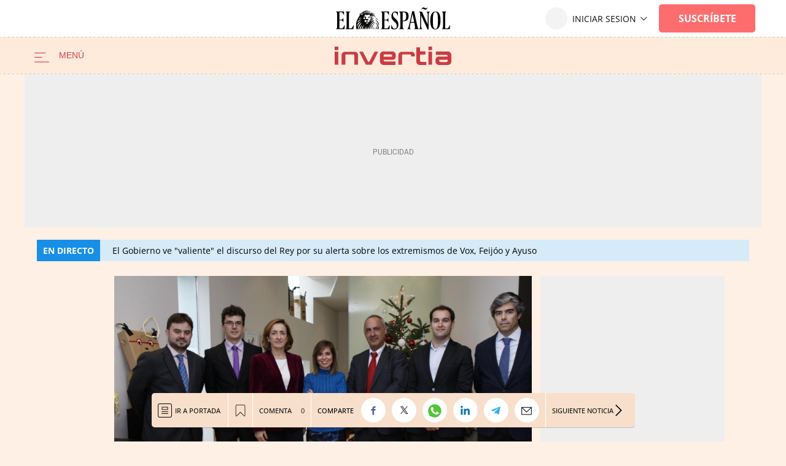

--- FILE ---
content_type: image/svg+xml
request_url: https://s3.elespanol.com/2024/07/01/logo_invertia_1.svg
body_size: 1226
content:
<svg width="334" height="54" viewBox="0 0 334 54" fill="none" xmlns="http://www.w3.org/2000/svg">
<g clip-path="url(#clip0_9_307)">
<path d="M10.3701 15.2852H0V52.4031H10.3701V15.2852Z" fill="#CA3C45"/>
<path d="M10.3701 0H0V10.9137H10.3701V0Z" fill="#CA3C45"/>
<path d="M278.831 15.2852H268.46V52.4031H278.831V15.2852Z" fill="#CA3C45"/>
<path d="M278.831 0H268.46V10.9137H278.831V0Z" fill="#CA3C45"/>
<path d="M57.352 15.4326C62.6689 15.4358 66.9775 19.8452 66.9775 25.2834V52.397H56.2461V25.2834C56.2505 24.703 56.0283 24.1449 55.6286 23.7329C55.229 23.3209 54.685 23.0892 54.1176 23.0893H32.6827C32.1168 23.0907 31.5748 23.3233 31.1773 23.7353C30.7797 24.1472 30.5594 24.7045 30.5653 25.2834V52.397H19.8229V25.2834C19.8214 22.6703 20.8356 20.1639 22.6421 18.3162C24.4486 16.4685 26.8991 15.4311 29.4539 15.4326H57.352Z" fill="#CA3C45"/>
<path d="M262.189 44.6153V53.4656C262.189 53.4656 244.011 53.9033 243.333 53.4656C238.02 53.4656 233.708 48.617 233.708 43.1772V2.88184H244.422V14.4435H259.688V23.4246H244.422V40.4772C244.409 42.6856 246.11 44.5067 248.268 44.5926L262.189 44.6153Z" fill="#CA3C45"/>
<path d="M100.032 42.2684C99.3926 43.4735 99.0758 44.4398 97.9032 44.4398H97.0696C95.8914 44.4398 95.4357 43.3029 94.9411 42.2684L80.7864 15.2798H70.4163L89.0891 52.3977H105.884L124.551 15.2798H114.186L100.032 42.2684Z" fill="#CA3C45"/>
<path d="M218.759 25.2834V28.8246H229.49V25.2834C229.492 22.6713 228.478 20.1657 226.673 18.3182C224.868 16.4706 222.418 15.4326 219.865 15.4326H191.961C186.644 15.4358 182.335 19.8452 182.335 25.2834V52.397H193.067V25.2834C193.062 24.703 193.285 24.1449 193.684 23.7329C194.084 23.3209 194.628 23.0892 195.195 23.0892H216.63C217.198 23.0877 217.743 23.3189 218.143 23.7312C218.543 24.1435 218.765 24.7026 218.759 25.2834Z" fill="#CA3C45"/>
<path d="M139.305 53.1643C133.962 53.0989 129.667 48.6429 129.68 43.1772V24.4193C129.678 21.8077 130.692 19.3027 132.497 17.4561C134.303 15.6095 136.752 14.5727 139.305 14.5742H165.264C170.58 14.5742 174.889 18.982 174.889 24.4193V28.7734C174.88 34.2049 170.574 38.6039 165.264 38.6071H140.128C140.128 38.6071 139.344 43.433 146.002 43.433H174.061V53.1643H139.305ZM164.502 27.0681C164.502 27.0681 164.714 22.9016 158.628 22.9016H145.107C139.366 22.9186 140.05 27.0681 140.05 27.0681V29.5294H164.502V27.0681Z" fill="#CA3C45"/>
<path d="M324.273 14.5918C329.614 14.6572 333.907 19.1097 333.898 24.5733V43.3312C333.899 45.9427 332.886 48.4477 331.08 50.2943C329.275 52.141 326.826 53.1777 324.273 53.1762H298.314C295.761 53.1777 293.312 52.141 291.506 50.2943C289.701 48.4477 288.687 45.9427 288.688 43.3312V39.0055C288.687 36.394 289.701 33.8889 291.506 32.0423C293.312 30.1957 295.761 29.1589 298.314 29.1604H323.439C323.439 29.1604 324.217 24.3345 317.565 24.3345H289.539V14.5918H324.273ZM299.098 40.7108C299.098 40.7108 298.886 44.8773 304.972 44.8773H318.493C324.211 44.8773 323.539 40.7335 323.539 40.7335V38.2211H299.086L299.098 40.7108Z" fill="#CA3C45"/>
</g>
<defs>
<clipPath id="clip0_9_307">
<rect width="334" height="54" fill="white"/>
</clipPath>
</defs>
</svg>


--- FILE ---
content_type: application/xml
request_url: https://dmxleo.dailymotion.com/cdn/manifest/video/x6z796o.m3u8?af=2%2C7%2C8%2C9&vv=1%2C2%2C3%2C4%2C5%2C6%2C7%2C8%2C11%2C12%2C13%2C14&mm=video%2Fmp4%2Cvideo%2Fwebm%2Caudio%2Fmp4%2Caudio%2Fmpeg%2Caudio%2Faac%2Caudio%2Fmpeg3%2Caudio%2Fmp3%2Caudio%2Fvnd.wave%2Caudio%2Fwav%2Caudio%2Fwave%2Caudio%2Fogg%2Caudio%2Fvorbis%2Cimage%2Fjpeg%2Cimage%2Fpng%2Cimage%2Fwebp%2Cimage%2Fsvg%2Bxml&cse=1jdda0lbbe16df1e324&rts=42121&rhv=1&cen=prod&cpi=x1whequ&cpt=player&rla=en&cpr=x11dn6&eb=https%3A%2F%2Fwww.elespanol.com%2Finvertia%2Fempresas%2F20181218%2Finfraestructura-carga-transicion-ordenada-definiran-coche-electrico%2F361713936_0.html&ps=638x359&td=www.elespanol.com&reader_gdpr_flag=0&reader_gdpr_consent=&gdpr_binary_consent=opt-out&gdpr_comes_from_infopack=0&reader_us_privacy=1---&vl=-1&ciid=1jdda0lbbe16df1e324_VMAP_0_0&cidx=0&sidx=0&vidIdx=0&omp=Dailymotion%2F1.0&omn=0&imal=1&3pcb=0&rap=1&apo=monetization&pos=1&pbm=2
body_size: 2989
content:
<?xml version="1.0" encoding="UTF-8"?><vmap:VMAP xmlns:vmap="http://www.iab.net/videosuite/vmap" version="1.0"><vmap:AdBreak breakType="linear" breakId="preroll1" timeOffset="start"><vmap:AdSource id="preroll1"><vmap:VASTAdData><VAST version="3.0"><Ad><InLine><AdSystem>Leo</AdSystem><AdTitle>noad</AdTitle><Extensions><Extension type="dailymotion" source="dailymotion">{"noAd":{"reasonId":1019,"reason":"video attribute|noinstream"},"inventoryId":"6d5c7f11-fb6d-49a6-92ac-b8f895d5b023"}</Extension></Extensions></InLine></Ad></VAST></vmap:VASTAdData></vmap:AdSource><vmap:Extensions><vmap:Extension type="dailymotion" source="dailymotion"><![CDATA[{"timeout":15000}]]></vmap:Extension></vmap:Extensions></vmap:AdBreak><vmap:AdBreak breakType="linear" breakId="preroll2" timeOffset="start"><vmap:AdSource id="preroll2"><vmap:AdTagURI templateType="vast3">https://dmxleo.dailymotion.com/cdn/manifest/video/x6z796o.m3u8?auth=[base64]&amp;vv=1%2C2%2C3%2C4%2C5%2C6%2C7%2C8%2C11%2C12%2C13%2C14&amp;sec=1&amp;reader.player=dailymotion&amp;plt=1&amp;cen=prod&amp;3pcb=0&amp;rla=en&amp;rhv=1&amp;reader_us_privacy=1---&amp;eb=https%3A%2F%2Fwww.elespanol.com%2Finvertia%2Fempresas%2F20181218%2Finfraestructura-carga-transicion-ordenada-definiran-coche-electrico%2F361713936_0.html&amp;dmngv=1.0&amp;dmng=Dailymotion&amp;cpt=player&amp;cpr=x11dn6&amp;cpi=x1whequ&amp;battr=9%2C10%2C11%2C12%2C13%2C14%2C17&amp;apo=monetization&amp;pbm=2&amp;mm=video%2Fmp4%2Cvideo%2Fwebm%2Caudio%2Fmp4%2Caudio%2Fmpeg%2Caudio%2Faac%2Caudio%2Fmpeg3%2Caudio%2Fmp3%2Caudio%2Fvnd.wave%2Caudio%2Fwav%2Caudio%2Fwave%2Caudio%2Fogg%2Caudio%2Fvorbis%2Cimage%2Fjpeg%2Cimage%2Fpng%2Cimage%2Fwebp%2Cimage%2Fsvg%2Bxml&amp;rts=42121&amp;lnrt=1&amp;dlvr=1%2C2&amp;cse=1jdda0lbbe16df1e324&amp;cbrs=1&amp;r=v</vmap:AdTagURI></vmap:AdSource><vmap:Extensions><vmap:Extension type="dailymotion" source="dailymotion"><![CDATA[{"timeout":15000}]]></vmap:Extension></vmap:Extensions></vmap:AdBreak><vmap:Extensions><vmap:Extension type="dailymotion" source="dmx"><![CDATA[{"asid":1009779}]]></vmap:Extension></vmap:Extensions></vmap:VMAP>

--- FILE ---
content_type: image/svg+xml
request_url: https://s2.elespanol.com/assets/story/v5/static/images/media-icons/galeria.svg
body_size: 229
content:
<?xml version="1.0" encoding="UTF-8" standalone="no"?>
<svg width="100px" height="100px" viewBox="0 0 100 100" version="1.1" xmlns="http://www.w3.org/2000/svg" xmlns:xlink="http://www.w3.org/1999/xlink">
    <!-- Generator: Sketch 41.2 (35397) - http://www.bohemiancoding.com/sketch -->
    <title>Artboard</title>
    <desc>Created with Sketch.</desc>
    <defs></defs>
    <g id="Page-1" stroke="none" stroke-width="1" fill="none" fill-rule="evenodd">
        <g id="Artboard" fill="#FFFFFF">
            <g id="galeria" transform="translate(24.000000, 24.000000)">
                <g id="Group">
                    <rect id="Rectangle-7-Copy-30" x="0" y="15" width="37" height="5"></rect>
                    <rect id="Rectangle-8-Copy-21" x="32" y="15" width="5" height="37"></rect>
                    <rect id="Rectangle-9-Copy-17" x="0" y="47" width="37" height="5"></rect>
                    <rect id="Rectangle-9-Copy-16" x="40" y="32" width="12" height="5"></rect>
                    <rect id="Rectangle-10-Copy-17" x="0" y="15" width="5" height="37"></rect>
                    <rect id="Rectangle-7-Copy-29" x="15" y="0" width="37" height="5"></rect>
                    <rect id="Rectangle-8-Copy-20" x="47" y="0" width="5" height="37"></rect>
                    <rect id="Rectangle-10-Copy-16" x="15" y="0" width="5" height="12"></rect>
                </g>
            </g>
        </g>
    </g>
</svg>